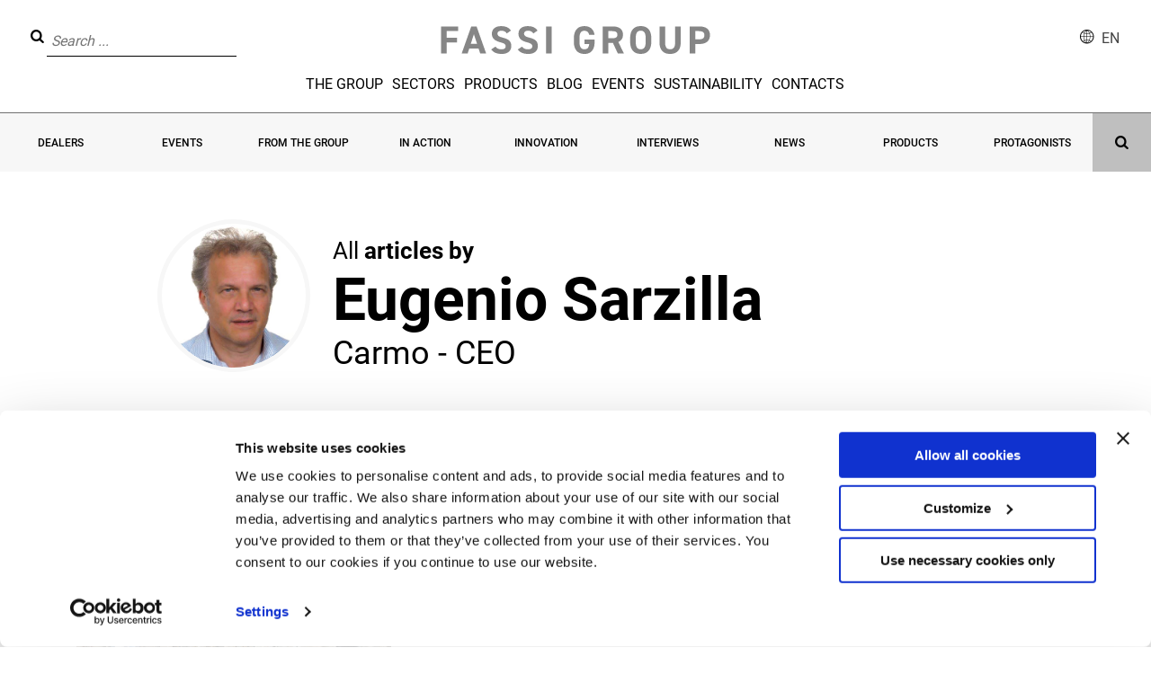

--- FILE ---
content_type: text/html; charset=UTF-8
request_url: https://www.fassigroup.com/en/author/eugeniosarzilla/
body_size: 10246
content:
<!doctype html>
<html lang="en-US" class="archive author author-eugeniosarzilla author-24 wp-embed-responsive no-js no_thumb">

<head>
    <meta charset="UTF-8">
    <title>Eugenio Sarzilla, Autore presso Fassi Group</title>
    <link href="//www.google-analytics.com" rel="dns-prefetch">
    <link rel="apple-touch-icon" sizes="128x128" href="https://www.fassigroup.com/wp-content/themes/fassigroup/assets/img/favicon.ico">
    <link rel="icon" type="image/png" href="https://www.fassigroup.com/wp-content/themes/fassigroup/assets/img/favicon.ico" sizes="128x128">
    <link rel="shortcut icon" href="https://www.fassigroup.com/wp-content/themes/fassigroup/assets/img/favicon.ico">
    <meta http-equiv="X-UA-Compatible" content="IE=edge,chrome=1">
    <meta name="viewport" content="height=device-height, width=device-width, initial-scale=1.0, maximum-scale=1.0, user-scalable=no">
    <script type="text/javascript" data-cookieconsent="ignore">
	window.dataLayer = window.dataLayer || [];

	function gtag() {
		dataLayer.push(arguments);
	}

	gtag("consent", "default", {
		ad_personalization: "denied",
		ad_storage: "denied",
		ad_user_data: "denied",
		analytics_storage: "denied",
		functionality_storage: "denied",
		personalization_storage: "denied",
		security_storage: "granted",
		wait_for_update: 500,
	});
	gtag("set", "ads_data_redaction", true);
	</script>
<script type="text/javascript" data-cookieconsent="ignore">
		(function (w, d, s, l, i) {
		w[l] = w[l] || [];
		w[l].push({'gtm.start': new Date().getTime(), event: 'gtm.js'});
		var f = d.getElementsByTagName(s)[0], j = d.createElement(s), dl = l !== 'dataLayer' ? '&l=' + l : '';
		j.async = true;
		j.src = 'https://www.googletagmanager.com/gtm.js?id=' + i + dl;
		f.parentNode.insertBefore(j, f);
	})(
		window,
		document,
		'script',
		'dataLayer',
		'GTM-NB344HC'
	);
</script>
<script type="text/javascript"
		id="Cookiebot"
		src="https://consent.cookiebot.com/uc.js"
		data-implementation="wp"
		data-cbid="dc6008fc-1c9e-4dc1-9441-fca8afcd7cbc"
							data-blockingmode="auto"
	></script>
<meta name='robots' content='index, follow, max-image-preview:large, max-snippet:-1, max-video-preview:-1' />

	<!-- This site is optimized with the Yoast SEO plugin v20.13 - https://yoast.com/wordpress/plugins/seo/ -->
	<title>Eugenio Sarzilla, Autore presso Fassi Group</title>
	<link rel="canonical" href="https://www.fassigroup.com/en/author/eugeniosarzilla/" />
	<meta property="og:locale" content="en_US" />
	<meta property="og:type" content="profile" />
	<meta property="og:title" content="Eugenio Sarzilla, Autore presso Fassi Group" />
	<meta property="og:url" content="https://www.fassigroup.com/en/author/eugeniosarzilla/" />
	<meta property="og:site_name" content="Fassi Group" />
	<meta property="og:image" content="https://secure.gravatar.com/avatar/2774e0c4e2a8d4b4a666cd79a45ccf14?s=500&d=mm&r=g" />
	<meta name="twitter:card" content="summary_large_image" />
	<script type="application/ld+json" class="yoast-schema-graph">{"@context":"https://schema.org","@graph":[{"@type":"ProfilePage","@id":"https://www.fassigroup.com/en/author/eugeniosarzilla/","url":"https://www.fassigroup.com/en/author/eugeniosarzilla/","name":"Eugenio Sarzilla, Autore presso Fassi Group","isPartOf":{"@id":"https://www.fassigroup.com/en/#website"},"primaryImageOfPage":{"@id":"https://www.fassigroup.com/en/author/eugeniosarzilla/#primaryimage"},"image":{"@id":"https://www.fassigroup.com/en/author/eugeniosarzilla/#primaryimage"},"thumbnailUrl":"https://www.fassigroup.com/wp-content/uploads/post/3818/AP1_6102-1.jpg","breadcrumb":{"@id":"https://www.fassigroup.com/en/author/eugeniosarzilla/#breadcrumb"},"inLanguage":"en-US","potentialAction":[{"@type":"ReadAction","target":["https://www.fassigroup.com/en/author/eugeniosarzilla/"]}]},{"@type":"ImageObject","inLanguage":"en-US","@id":"https://www.fassigroup.com/en/author/eugeniosarzilla/#primaryimage","url":"https://www.fassigroup.com/wp-content/uploads/post/3818/AP1_6102-1.jpg","contentUrl":"https://www.fassigroup.com/wp-content/uploads/post/3818/AP1_6102-1.jpg","width":1920,"height":1277},{"@type":"BreadcrumbList","@id":"https://www.fassigroup.com/en/author/eugeniosarzilla/#breadcrumb","itemListElement":[{"@type":"ListItem","position":1,"name":"Home","item":"https://www.fassigroup.com/en/"},{"@type":"ListItem","position":2,"name":"Archivi per Eugenio Sarzilla"}]},{"@type":"WebSite","@id":"https://www.fassigroup.com/en/#website","url":"https://www.fassigroup.com/en/","name":"Fassi Group","description":"Il portale di Fassi Group","potentialAction":[{"@type":"SearchAction","target":{"@type":"EntryPoint","urlTemplate":"https://www.fassigroup.com/en/?s={search_term_string}"},"query-input":"required name=search_term_string"}],"inLanguage":"en-US"},{"@type":"Person","@id":"https://www.fassigroup.com/en/#/schema/person/3860491a24955a6cfe7e01acc2c9057b","name":"Eugenio Sarzilla","image":{"@type":"ImageObject","inLanguage":"en-US","@id":"https://www.fassigroup.com/en/#/schema/person/image/","url":"https://secure.gravatar.com/avatar/2774e0c4e2a8d4b4a666cd79a45ccf14?s=96&d=mm&r=g","contentUrl":"https://secure.gravatar.com/avatar/2774e0c4e2a8d4b4a666cd79a45ccf14?s=96&d=mm&r=g","caption":"Eugenio Sarzilla"},"mainEntityOfPage":{"@id":"https://www.fassigroup.com/en/author/eugeniosarzilla/"}}]}</script>
	<!-- / Yoast SEO plugin. -->


<link rel='dns-prefetch' href='//ajax.googleapis.com' />
<style id='classic-theme-styles-inline-css'>
/*! This file is auto-generated */
.wp-block-button__link{color:#fff;background-color:#32373c;border-radius:9999px;box-shadow:none;text-decoration:none;padding:calc(.667em + 2px) calc(1.333em + 2px);font-size:1.125em}.wp-block-file__button{background:#32373c;color:#fff;text-decoration:none}
</style>
<style id='global-styles-inline-css'>
body{--wp--preset--color--black: #000000;--wp--preset--color--cyan-bluish-gray: #abb8c3;--wp--preset--color--white: #ffffff;--wp--preset--color--pale-pink: #f78da7;--wp--preset--color--vivid-red: #cf2e2e;--wp--preset--color--luminous-vivid-orange: #ff6900;--wp--preset--color--luminous-vivid-amber: #fcb900;--wp--preset--color--light-green-cyan: #7bdcb5;--wp--preset--color--vivid-green-cyan: #00d084;--wp--preset--color--pale-cyan-blue: #8ed1fc;--wp--preset--color--vivid-cyan-blue: #0693e3;--wp--preset--color--vivid-purple: #9b51e0;--wp--preset--gradient--vivid-cyan-blue-to-vivid-purple: linear-gradient(135deg,rgba(6,147,227,1) 0%,rgb(155,81,224) 100%);--wp--preset--gradient--light-green-cyan-to-vivid-green-cyan: linear-gradient(135deg,rgb(122,220,180) 0%,rgb(0,208,130) 100%);--wp--preset--gradient--luminous-vivid-amber-to-luminous-vivid-orange: linear-gradient(135deg,rgba(252,185,0,1) 0%,rgba(255,105,0,1) 100%);--wp--preset--gradient--luminous-vivid-orange-to-vivid-red: linear-gradient(135deg,rgba(255,105,0,1) 0%,rgb(207,46,46) 100%);--wp--preset--gradient--very-light-gray-to-cyan-bluish-gray: linear-gradient(135deg,rgb(238,238,238) 0%,rgb(169,184,195) 100%);--wp--preset--gradient--cool-to-warm-spectrum: linear-gradient(135deg,rgb(74,234,220) 0%,rgb(151,120,209) 20%,rgb(207,42,186) 40%,rgb(238,44,130) 60%,rgb(251,105,98) 80%,rgb(254,248,76) 100%);--wp--preset--gradient--blush-light-purple: linear-gradient(135deg,rgb(255,206,236) 0%,rgb(152,150,240) 100%);--wp--preset--gradient--blush-bordeaux: linear-gradient(135deg,rgb(254,205,165) 0%,rgb(254,45,45) 50%,rgb(107,0,62) 100%);--wp--preset--gradient--luminous-dusk: linear-gradient(135deg,rgb(255,203,112) 0%,rgb(199,81,192) 50%,rgb(65,88,208) 100%);--wp--preset--gradient--pale-ocean: linear-gradient(135deg,rgb(255,245,203) 0%,rgb(182,227,212) 50%,rgb(51,167,181) 100%);--wp--preset--gradient--electric-grass: linear-gradient(135deg,rgb(202,248,128) 0%,rgb(113,206,126) 100%);--wp--preset--gradient--midnight: linear-gradient(135deg,rgb(2,3,129) 0%,rgb(40,116,252) 100%);--wp--preset--font-size--small: 13px;--wp--preset--font-size--medium: 20px;--wp--preset--font-size--large: 36px;--wp--preset--font-size--x-large: 42px;--wp--preset--spacing--20: 0.44rem;--wp--preset--spacing--30: 0.67rem;--wp--preset--spacing--40: 1rem;--wp--preset--spacing--50: 1.5rem;--wp--preset--spacing--60: 2.25rem;--wp--preset--spacing--70: 3.38rem;--wp--preset--spacing--80: 5.06rem;--wp--preset--shadow--natural: 6px 6px 9px rgba(0, 0, 0, 0.2);--wp--preset--shadow--deep: 12px 12px 50px rgba(0, 0, 0, 0.4);--wp--preset--shadow--sharp: 6px 6px 0px rgba(0, 0, 0, 0.2);--wp--preset--shadow--outlined: 6px 6px 0px -3px rgba(255, 255, 255, 1), 6px 6px rgba(0, 0, 0, 1);--wp--preset--shadow--crisp: 6px 6px 0px rgba(0, 0, 0, 1);}:where(.is-layout-flex){gap: 0.5em;}:where(.is-layout-grid){gap: 0.5em;}body .is-layout-flow > .alignleft{float: left;margin-inline-start: 0;margin-inline-end: 2em;}body .is-layout-flow > .alignright{float: right;margin-inline-start: 2em;margin-inline-end: 0;}body .is-layout-flow > .aligncenter{margin-left: auto !important;margin-right: auto !important;}body .is-layout-constrained > .alignleft{float: left;margin-inline-start: 0;margin-inline-end: 2em;}body .is-layout-constrained > .alignright{float: right;margin-inline-start: 2em;margin-inline-end: 0;}body .is-layout-constrained > .aligncenter{margin-left: auto !important;margin-right: auto !important;}body .is-layout-constrained > :where(:not(.alignleft):not(.alignright):not(.alignfull)){max-width: var(--wp--style--global--content-size);margin-left: auto !important;margin-right: auto !important;}body .is-layout-constrained > .alignwide{max-width: var(--wp--style--global--wide-size);}body .is-layout-flex{display: flex;}body .is-layout-flex{flex-wrap: wrap;align-items: center;}body .is-layout-flex > *{margin: 0;}body .is-layout-grid{display: grid;}body .is-layout-grid > *{margin: 0;}:where(.wp-block-columns.is-layout-flex){gap: 2em;}:where(.wp-block-columns.is-layout-grid){gap: 2em;}:where(.wp-block-post-template.is-layout-flex){gap: 1.25em;}:where(.wp-block-post-template.is-layout-grid){gap: 1.25em;}.has-black-color{color: var(--wp--preset--color--black) !important;}.has-cyan-bluish-gray-color{color: var(--wp--preset--color--cyan-bluish-gray) !important;}.has-white-color{color: var(--wp--preset--color--white) !important;}.has-pale-pink-color{color: var(--wp--preset--color--pale-pink) !important;}.has-vivid-red-color{color: var(--wp--preset--color--vivid-red) !important;}.has-luminous-vivid-orange-color{color: var(--wp--preset--color--luminous-vivid-orange) !important;}.has-luminous-vivid-amber-color{color: var(--wp--preset--color--luminous-vivid-amber) !important;}.has-light-green-cyan-color{color: var(--wp--preset--color--light-green-cyan) !important;}.has-vivid-green-cyan-color{color: var(--wp--preset--color--vivid-green-cyan) !important;}.has-pale-cyan-blue-color{color: var(--wp--preset--color--pale-cyan-blue) !important;}.has-vivid-cyan-blue-color{color: var(--wp--preset--color--vivid-cyan-blue) !important;}.has-vivid-purple-color{color: var(--wp--preset--color--vivid-purple) !important;}.has-black-background-color{background-color: var(--wp--preset--color--black) !important;}.has-cyan-bluish-gray-background-color{background-color: var(--wp--preset--color--cyan-bluish-gray) !important;}.has-white-background-color{background-color: var(--wp--preset--color--white) !important;}.has-pale-pink-background-color{background-color: var(--wp--preset--color--pale-pink) !important;}.has-vivid-red-background-color{background-color: var(--wp--preset--color--vivid-red) !important;}.has-luminous-vivid-orange-background-color{background-color: var(--wp--preset--color--luminous-vivid-orange) !important;}.has-luminous-vivid-amber-background-color{background-color: var(--wp--preset--color--luminous-vivid-amber) !important;}.has-light-green-cyan-background-color{background-color: var(--wp--preset--color--light-green-cyan) !important;}.has-vivid-green-cyan-background-color{background-color: var(--wp--preset--color--vivid-green-cyan) !important;}.has-pale-cyan-blue-background-color{background-color: var(--wp--preset--color--pale-cyan-blue) !important;}.has-vivid-cyan-blue-background-color{background-color: var(--wp--preset--color--vivid-cyan-blue) !important;}.has-vivid-purple-background-color{background-color: var(--wp--preset--color--vivid-purple) !important;}.has-black-border-color{border-color: var(--wp--preset--color--black) !important;}.has-cyan-bluish-gray-border-color{border-color: var(--wp--preset--color--cyan-bluish-gray) !important;}.has-white-border-color{border-color: var(--wp--preset--color--white) !important;}.has-pale-pink-border-color{border-color: var(--wp--preset--color--pale-pink) !important;}.has-vivid-red-border-color{border-color: var(--wp--preset--color--vivid-red) !important;}.has-luminous-vivid-orange-border-color{border-color: var(--wp--preset--color--luminous-vivid-orange) !important;}.has-luminous-vivid-amber-border-color{border-color: var(--wp--preset--color--luminous-vivid-amber) !important;}.has-light-green-cyan-border-color{border-color: var(--wp--preset--color--light-green-cyan) !important;}.has-vivid-green-cyan-border-color{border-color: var(--wp--preset--color--vivid-green-cyan) !important;}.has-pale-cyan-blue-border-color{border-color: var(--wp--preset--color--pale-cyan-blue) !important;}.has-vivid-cyan-blue-border-color{border-color: var(--wp--preset--color--vivid-cyan-blue) !important;}.has-vivid-purple-border-color{border-color: var(--wp--preset--color--vivid-purple) !important;}.has-vivid-cyan-blue-to-vivid-purple-gradient-background{background: var(--wp--preset--gradient--vivid-cyan-blue-to-vivid-purple) !important;}.has-light-green-cyan-to-vivid-green-cyan-gradient-background{background: var(--wp--preset--gradient--light-green-cyan-to-vivid-green-cyan) !important;}.has-luminous-vivid-amber-to-luminous-vivid-orange-gradient-background{background: var(--wp--preset--gradient--luminous-vivid-amber-to-luminous-vivid-orange) !important;}.has-luminous-vivid-orange-to-vivid-red-gradient-background{background: var(--wp--preset--gradient--luminous-vivid-orange-to-vivid-red) !important;}.has-very-light-gray-to-cyan-bluish-gray-gradient-background{background: var(--wp--preset--gradient--very-light-gray-to-cyan-bluish-gray) !important;}.has-cool-to-warm-spectrum-gradient-background{background: var(--wp--preset--gradient--cool-to-warm-spectrum) !important;}.has-blush-light-purple-gradient-background{background: var(--wp--preset--gradient--blush-light-purple) !important;}.has-blush-bordeaux-gradient-background{background: var(--wp--preset--gradient--blush-bordeaux) !important;}.has-luminous-dusk-gradient-background{background: var(--wp--preset--gradient--luminous-dusk) !important;}.has-pale-ocean-gradient-background{background: var(--wp--preset--gradient--pale-ocean) !important;}.has-electric-grass-gradient-background{background: var(--wp--preset--gradient--electric-grass) !important;}.has-midnight-gradient-background{background: var(--wp--preset--gradient--midnight) !important;}.has-small-font-size{font-size: var(--wp--preset--font-size--small) !important;}.has-medium-font-size{font-size: var(--wp--preset--font-size--medium) !important;}.has-large-font-size{font-size: var(--wp--preset--font-size--large) !important;}.has-x-large-font-size{font-size: var(--wp--preset--font-size--x-large) !important;}
.wp-block-navigation a:where(:not(.wp-element-button)){color: inherit;}
:where(.wp-block-post-template.is-layout-flex){gap: 1.25em;}:where(.wp-block-post-template.is-layout-grid){gap: 1.25em;}
:where(.wp-block-columns.is-layout-flex){gap: 2em;}:where(.wp-block-columns.is-layout-grid){gap: 2em;}
.wp-block-pullquote{font-size: 1.5em;line-height: 1.6;}
</style>
<link rel='stylesheet' id='fassigroup-css' href='https://www.fassigroup.com/wp-content/themes/fassigroup/style.min.css?1769680055&#038;ver=1.0' media='all' />
<link rel="https://api.w.org/" href="https://www.fassigroup.com/wp-json/" /><link rel="alternate" type="application/json" href="https://www.fassigroup.com/wp-json/wp/v2/users/24" /><style>.post-thumbnail img[src$='.svg'] { width: 100%; height: auto; }</style><link rel="preload" href="https://www.fassigroup.com/wp-content/themes/fassigroup/assets/fonts/fontello.woff2" as="font" type="font/woff2" crossorigin="anonymous">
<link rel="preload" href="https://www.fassigroup.com/wp-content/themes/fassigroup/assets/fonts/roboto-v20-latin-100.woff2" as="font" type="font/woff2" crossorigin="anonymous">
<link rel="preload" href="https://www.fassigroup.com/wp-content/themes/fassigroup/assets/fonts/roboto-v20-latin-300.woff2" as="font" type="font/woff2" crossorigin="anonymous">
<link rel="preload" href="https://www.fassigroup.com/wp-content/themes/fassigroup/assets/fonts/roboto-v20-latin-500.woff2" as="font" type="font/woff2" crossorigin="anonymous">
<link rel="preload" href="https://www.fassigroup.com/wp-content/themes/fassigroup/assets/fonts/roboto-v20-latin-700.woff2" as="font" type="font/woff2" crossorigin="anonymous">
<link rel="preload" href="https://www.fassigroup.com/wp-content/themes/fassigroup/assets/fonts/roboto-v20-latin-900.woff2" as="font" type="font/woff2" crossorigin="anonymous">
<link rel="preload" href="https://www.fassigroup.com/wp-content/themes/fassigroup/assets/fonts/roboto-v20-latin-regular.woff2" as="font" type="font/woff2" crossorigin="anonymous">
	<!-- Global site tag (gtag.js) - Google Analytics -->
	<script async src="https://www.googletagmanager.com/gtag/js?id=UA-3632687-1"></script>
	<script>
	  window.dataLayer = window.dataLayer || [];
	  function gtag(){dataLayer.push(arguments);}
	  gtag('js', new Date());
	
	  gtag('config', 'UA-3632687-1');
	</script>
    <script>
        // Picture element HTML5 shiv
        document.createElement("picture");
    </script>
</head>

<body class="archive author author-eugeniosarzilla author-24 wp-embed-responsive no_thumb">
            <div id="main-panel">
        <section id="slide__down__menu" class="nav-up">
            <div class="container">
                <div class="row align-items-center">
                    <div id="main-logo" class="col-6 col-md-2">
                        <a id="go-home" href="https://www.fassigroup.com/en">
                            <span class="main-logo"><?xml version="1.0" encoding="utf-8"?>
<svg version="1.1" id="Livello_1" xmlns="http://www.w3.org/2000/svg" xmlns:xlink="http://www.w3.org/1999/xlink" x="0px" y="0px"
	 viewBox="0 0 695.1 72.2" width="695" height="72" enable-background="new 0 0 695.1 72.2" xml:space="preserve">
<path fill="#868686" d="M0,71.3h14.5V42.5h26.9v-12H14.5V13.1h30V1H0V71.3z M78.2,1L53.4,71.3h15.5L73.2,58h23.9l4.3,13.3h15.4L92,1
	H78.2z M77,45.9l8.1-24.8l8.1,24.8H77z M160,30.1c-9.5-2.3-14.1-4.8-14.1-10.3c0-4.8,3.5-7.7,10-7.7c7.3,0,11,2.3,14.1,7.1l10.9-7.6
	c-5.1-7.7-13.7-11.5-25-11.5c-16.9,0-24.4,8.7-24.4,19.8c0,11.6,7,18.2,21.1,21.9c11.6,3,14.6,5.7,14.6,10.6c0,4.3-2.8,7.9-11.1,7.9
	c-7.3,0-11.7-2.3-15.5-7l-11,7.5c6.3,8.2,15,11.5,27.5,11.5c16.8,0,24.6-9,24.6-20.5C181.6,39.3,174.9,33.8,160,30.1z M228.7,30.1
	c-9.5-2.3-14.1-4.8-14.1-10.3c0-4.8,3.5-7.7,10-7.7c7.2,0,11,2.3,14.1,7.1l10.9-7.6c-5.1-7.7-13.7-11.5-25-11.5
	c-16.9,0-24.4,8.7-24.4,19.8c0,11.6,7,18.2,21.1,21.9c11.6,3,14.6,5.7,14.6,10.6c0,4.3-2.8,7.9-11.1,7.9c-7.3,0-11.7-2.3-15.5-7
	l-11.1,7.5c6.3,8.2,15,11.5,27.5,11.5c16.8,0,24.6-9,24.6-20.5C250.3,39.3,243.6,33.8,228.7,30.1z M271.5,71.3H286V1h-14.5V71.3z
	 M370.9,46.7h12c-0.8,8.5-4.1,13.5-12.3,13.5c-8.4,0-12.8-5.6-12.8-19.1v-10c0-13.4,4.4-19,12.8-19c7.2,0,11.1,4.3,12.3,10.7h13.9
	c-2.2-14.4-11.2-22.7-26.2-22.7c-16,0-27.3,9.4-27.3,32.1v9c0,21.5,11.3,31.1,27.3,31.1c16.1,0,26.3-9.6,26.3-31.1v-6.4H371
	L370.9,46.7L370.9,46.7z M470.3,22.4c0-14.3-10.2-21.5-26.7-21.5h-25.5v70.3h14.5V43.6h11.6L457,71.3h15.9l-14.8-30
	C465.8,38.1,470.3,31.9,470.3,22.4z M442.3,31.6h-9.7V13.1h9.7c8.6,0,13.5,2.1,13.5,9.4S450.9,31.6,442.3,31.6z M516,0
	c-16,0-27.3,9.4-27.3,31.1v10c0,21.5,11.3,31.1,27.3,31.1c16.1,0,27.4-9.6,27.4-31.1v-10C543.4,9.4,532.1,0,516,0z M528.9,41.1
	c0,13.5-4.5,19.1-12.9,19.1s-12.8-5.6-12.8-19.1v-10c0-13.5,4.4-19.1,12.8-19.1c8.4,0,12.9,5.6,12.9,19.1V41.1z M604.9,42.8
	c0,12-4,17.3-12.9,17.3s-12.9-5.3-12.9-17.3V1h-14.5v41.9c0,20.7,11.6,29.4,27.4,29.4c15.8,0,27.4-8.7,27.4-29.4V1h-14.5V42.8z
	 M668.3,1h-25.5v70.3h14.5V46.5h11c16.5,0,26.7-8.1,26.7-23C695,8.4,684.8,1,668.3,1z M666.3,34.5h-9V13.1h9
	c10,0,14.3,3.7,14.3,10.4C680.5,31,676.3,34.5,666.3,34.5z"/>
</svg>
</span>
                        </a>
                    </div>
                    <div id="main-menu" class="d-none d-md-flex col-6 col-md-8 align-items-center justify-content-center">
                        <ul class="nav-menu main-menu"><li id="menu-item-749" class="menu-item menu-item-type-post_type_archive menu-item-object-societa menu-item-749"><a href="https://www.fassigroup.com/en/group/">The Group</a></li>
<li id="menu-item-750" class="menu-item menu-item-type-post_type_archive menu-item-object-settori menu-item-750"><a href="https://www.fassigroup.com/en/sectors/">Sectors</a></li>
<li id="menu-item-772" class="menu-item menu-item-type-post_type_archive menu-item-object-prodotti_cat menu-item-772"><a href="https://www.fassigroup.com/en/products/">Products</a></li>
<li id="menu-item-3848" class="menu-item menu-item-type-post_type menu-item-object-page current_page_parent menu-item-3848"><a href="https://www.fassigroup.com/en/blog/">Blog</a></li>
<li id="menu-item-3850" class="menu-item menu-item-type-custom menu-item-object-custom menu-item-3850"><a href="https://www.fassigroup.com/en/events/">Events</a></li>
<li id="menu-item-4290" class="menu-item menu-item-type-post_type menu-item-object-page menu-item-4290"><a href="https://www.fassigroup.com/en/sustainability/">Sustainability</a></li>
<li id="menu-item-3849" class="menu-item menu-item-type-post_type menu-item-object-page menu-item-3849"><a href="https://www.fassigroup.com/en/contacts/">Contacts</a></li>
</ul>                    </div>
                    <div id="search-form" class="col-6 col-md-2">
                        <div class="search-form-header">
    <!-- js da aggiungere e anche close  -->
    <form class="search_header" method="get" action="https://www.fassigroup.com/en" role="search">
        <i class="icon-search"></i>
        <span class="input-holder">
            <input class="search-everywhere-input" type="search" name="search" placeholder="Search ..." autocomplete="off">
        </span>
        <button class="search-submit" type="submit" role="button"><span class="search"></span></button>
    </form>
</div>                    </div>
                    <div id="hbg-holder" class="d-md-none">
                        <div class="open-ui js-slideout-toggle">
                            <div id="nav-icon">
                                <span></span>
                                <span></span>
                                <span></span>
                            </div>
                        </div>
                    </div>
                </div>
            </div>
        </section>
        <!-- header -->
        <header id="header__wrapper">
            <div id="pre-menu-left">
                <div class="search-form-header">
    <!-- js da aggiungere e anche close  -->
    <form class="search_header" method="get" action="https://www.fassigroup.com/en" role="search">
        <i class="icon-search"></i>
        <span class="input-holder">
            <input class="search-everywhere-input" type="search" name="search" placeholder="Search ..." autocomplete="off">
        </span>
        <button class="search-submit" type="submit" role="button"><span class="search"></span></button>
    </form>
</div>            </div>
            <div id="main-logo">
                <a id="go-home" href="https://www.fassigroup.com/en">
                    <span class="main-logo"><?xml version="1.0" encoding="utf-8"?>
<svg version="1.1" id="Livello_1" xmlns="http://www.w3.org/2000/svg" xmlns:xlink="http://www.w3.org/1999/xlink" x="0px" y="0px"
	 viewBox="0 0 695.1 72.2" width="695" height="72" enable-background="new 0 0 695.1 72.2" xml:space="preserve">
<path fill="#868686" d="M0,71.3h14.5V42.5h26.9v-12H14.5V13.1h30V1H0V71.3z M78.2,1L53.4,71.3h15.5L73.2,58h23.9l4.3,13.3h15.4L92,1
	H78.2z M77,45.9l8.1-24.8l8.1,24.8H77z M160,30.1c-9.5-2.3-14.1-4.8-14.1-10.3c0-4.8,3.5-7.7,10-7.7c7.3,0,11,2.3,14.1,7.1l10.9-7.6
	c-5.1-7.7-13.7-11.5-25-11.5c-16.9,0-24.4,8.7-24.4,19.8c0,11.6,7,18.2,21.1,21.9c11.6,3,14.6,5.7,14.6,10.6c0,4.3-2.8,7.9-11.1,7.9
	c-7.3,0-11.7-2.3-15.5-7l-11,7.5c6.3,8.2,15,11.5,27.5,11.5c16.8,0,24.6-9,24.6-20.5C181.6,39.3,174.9,33.8,160,30.1z M228.7,30.1
	c-9.5-2.3-14.1-4.8-14.1-10.3c0-4.8,3.5-7.7,10-7.7c7.2,0,11,2.3,14.1,7.1l10.9-7.6c-5.1-7.7-13.7-11.5-25-11.5
	c-16.9,0-24.4,8.7-24.4,19.8c0,11.6,7,18.2,21.1,21.9c11.6,3,14.6,5.7,14.6,10.6c0,4.3-2.8,7.9-11.1,7.9c-7.3,0-11.7-2.3-15.5-7
	l-11.1,7.5c6.3,8.2,15,11.5,27.5,11.5c16.8,0,24.6-9,24.6-20.5C250.3,39.3,243.6,33.8,228.7,30.1z M271.5,71.3H286V1h-14.5V71.3z
	 M370.9,46.7h12c-0.8,8.5-4.1,13.5-12.3,13.5c-8.4,0-12.8-5.6-12.8-19.1v-10c0-13.4,4.4-19,12.8-19c7.2,0,11.1,4.3,12.3,10.7h13.9
	c-2.2-14.4-11.2-22.7-26.2-22.7c-16,0-27.3,9.4-27.3,32.1v9c0,21.5,11.3,31.1,27.3,31.1c16.1,0,26.3-9.6,26.3-31.1v-6.4H371
	L370.9,46.7L370.9,46.7z M470.3,22.4c0-14.3-10.2-21.5-26.7-21.5h-25.5v70.3h14.5V43.6h11.6L457,71.3h15.9l-14.8-30
	C465.8,38.1,470.3,31.9,470.3,22.4z M442.3,31.6h-9.7V13.1h9.7c8.6,0,13.5,2.1,13.5,9.4S450.9,31.6,442.3,31.6z M516,0
	c-16,0-27.3,9.4-27.3,31.1v10c0,21.5,11.3,31.1,27.3,31.1c16.1,0,27.4-9.6,27.4-31.1v-10C543.4,9.4,532.1,0,516,0z M528.9,41.1
	c0,13.5-4.5,19.1-12.9,19.1s-12.8-5.6-12.8-19.1v-10c0-13.5,4.4-19.1,12.8-19.1c8.4,0,12.9,5.6,12.9,19.1V41.1z M604.9,42.8
	c0,12-4,17.3-12.9,17.3s-12.9-5.3-12.9-17.3V1h-14.5v41.9c0,20.7,11.6,29.4,27.4,29.4c15.8,0,27.4-8.7,27.4-29.4V1h-14.5V42.8z
	 M668.3,1h-25.5v70.3h14.5V46.5h11c16.5,0,26.7-8.1,26.7-23C695,8.4,684.8,1,668.3,1z M666.3,34.5h-9V13.1h9
	c10,0,14.3,3.7,14.3,10.4C680.5,31,676.3,34.5,666.3,34.5z"/>
</svg>
</span>
                </a>
            </div>
            <div id="main-menu">
                <ul class="nav-menu main-menu"><li class="menu-item menu-item-type-post_type_archive menu-item-object-societa menu-item-749"><a href="https://www.fassigroup.com/en/group/">The Group</a></li>
<li class="menu-item menu-item-type-post_type_archive menu-item-object-settori menu-item-750"><a href="https://www.fassigroup.com/en/sectors/">Sectors</a></li>
<li class="menu-item menu-item-type-post_type_archive menu-item-object-prodotti_cat menu-item-772"><a href="https://www.fassigroup.com/en/products/">Products</a></li>
<li class="menu-item menu-item-type-post_type menu-item-object-page current_page_parent menu-item-3848"><a href="https://www.fassigroup.com/en/blog/">Blog</a></li>
<li class="menu-item menu-item-type-custom menu-item-object-custom menu-item-3850"><a href="https://www.fassigroup.com/en/events/">Events</a></li>
<li class="menu-item menu-item-type-post_type menu-item-object-page menu-item-4290"><a href="https://www.fassigroup.com/en/sustainability/">Sustainability</a></li>
<li class="menu-item menu-item-type-post_type menu-item-object-page menu-item-3849"><a href="https://www.fassigroup.com/en/contacts/">Contacts</a></li>
</ul>            </div>
            <div id="pre-menu-right">
                                		<div id="language-selector">
		<i class="icon icon-globe"></i> 		
				
			<ul class="language-chooser">
							<li class="lang-item lang-item-5 lang-item-en current-lang"><a lang="en-US" hreflang="en-US" href="https://www.fassigroup.com/en/author/eugeniosarzilla/">en</a></li>
							<li class="lang-item lang-item-2 lang-item-it no-translation lang-item-first"><a lang="it-IT" hreflang="it-IT" href="https://www.fassigroup.com/it/">it</a></li>
							<li class="lang-item lang-item-9 lang-item-fr no-translation"><a lang="fr-FR" hreflang="fr-FR" href="https://www.fassigroup.com/fr/">fr</a></li>
							<li class="lang-item lang-item-13 lang-item-de no-translation"><a lang="de-DE" hreflang="de-DE" href="https://www.fassigroup.com/de/">de</a></li>
							<li class="lang-item lang-item-17 lang-item-es no-translation"><a lang="es-ES" hreflang="es-ES" href="https://www.fassigroup.com/es/">es</a></li>
						</ul>
				</div>		
            </div>
            <div id="hbg-holder">
                <div class="open-ui js-slideout-toggle">
                    <div id="nav-icon">
                        <span></span>
                        <span></span>
                        <span></span>
                    </div>
                </div>
            </div>
        </header>
        <!--// END HEADER //-->
        <section id="category__selector__wrapper">
        <span class="cat_button">
        <a href="https://www.fassigroup.com/en/category/dealers/">
            Dealers        </a>
    </span>
        <span class="cat_button">
        <a href="https://www.fassigroup.com/en/category/events/">
            Events        </a>
    </span>
        <span class="cat_button">
        <a href="https://www.fassigroup.com/en/category/from-the-group/">
            From the Group        </a>
    </span>
        <span class="cat_button">
        <a href="https://www.fassigroup.com/en/category/in-action/">
            In Action        </a>
    </span>
        <span class="cat_button">
        <a href="https://www.fassigroup.com/en/category/innovation/">
            Innovation        </a>
    </span>
        <span class="cat_button">
        <a href="https://www.fassigroup.com/en/category/interviews/">
            Interviews        </a>
    </span>
        <span class="cat_button">
        <a href="https://www.fassigroup.com/en/category/news/">
            News        </a>
    </span>
        <span class="cat_button">
        <a href="https://www.fassigroup.com/en/category/products/">
            Products        </a>
    </span>
        <span class="cat_button">
        <a href="https://www.fassigroup.com/en/category/protagonists/">
            Protagonists        </a>
    </span>
        <div class="mega-search-wrapper">
    <!-- js da aggiungere e anche close  -->
    <form class="search" method="get" action="https://www.fassigroup.com/en/" role="search">
        <input class="search-input" type="search" name="s" placeholder="Search in the blog..." autocomplete="off">
        <button class="search-submit" type="submit" role="button"><span class="search"><i class="icon-search"></i></span></button>
        <div id="datafetch"></div>
    </form>
</div></section>
<main id="site-content" role="main" class="default__page page__wrapper flex-content archive__author">
    <section id="author_info" class="container">
        <div class="row justify-content-center align-items-center">
            <div class="col-4 col-md-2">
                <div class="avatar">
                    <img src='https://www.fassigroup.com/wp-content/uploads/authors/CARMO_EURGENIO-SARZILLA.jpg' class='avatar avatar-200 photo' alt='' height='200' width='200' />                </div>
            </div>
            <div class="col-12 col-md-8">
                <h1 class="author_name"><span>All <strong>articles by</strong></span> Eugenio Sarzilla</h1>
                <h3 class="job_title">Carmo - CEO</h3>
            </div>
        </div>
    </section>
    <section id="archive__wrapper" class="container">
        <div id="archive__wrapper__slider__container">
            <div id="archive-items-list" class="row post__list">
                <div class="col-12 col-sm-6 col-md-4"><div id="post-3818" class="card news single__post__card horizontal post-3818 post type-post status-publish format-standard has-post-thumbnail hentry category-interviews category-news">
    <div class="text__wrapper">
        <div class="date__time">
            Nov 06 ‘20        </div>
        <h3><a href="https://www.fassigroup.com/en/2020/11/the-new-carmo-production-plant/">The new Carmo production plant</a></h3>
        
                <a class="read-more" href="https://www.fassigroup.com/en/2020/11/the-new-carmo-production-plant/"><span>Read the article</span> <i class="icon-arrow-right top"></i></a>
    </div>
    <div class="thumb__wrapper">
                <picture>
            <img src="https://www.fassigroup.com/wp-content/uploads/post/3818/AP1_6102-1.jpg" class="attachment-post-thumbnail size-post-thumbnail lazyload  wp-post-image" alt="" decoding="async" fetchpriority="high" srcset="https://www.fassigroup.com/wp-content/uploads/post/3818/AP1_6102-1.jpg 1920w, https://www.fassigroup.com/wp-content/uploads/post/3818/AP1_6102-1-600x399.jpg 600w, https://www.fassigroup.com/wp-content/uploads/post/3818/AP1_6102-1-1024x681.jpg 1024w, https://www.fassigroup.com/wp-content/uploads/post/3818/AP1_6102-1-1536x1022.jpg 1536w" sizes="(max-width: 1920px) 100vw, 1920px" />        </picture>
            </div>
    <a class="absolute__link" href="https://www.fassigroup.com/en/2020/11/the-new-carmo-production-plant/"></a>
</div>
</div>            </div>
        </div>
    </section>
    <section class="pagination-container container">
	<div class="row text-center text-md-right">
		<div class="col-12">
			<div class="pagination">
							</div>
		</div>
	</div>
</section>
	</main>
<footer role="contentinfo" id="footer">
     <div class="footer top">
          <div class="container-fluid">
               <div class="row">
                    <div class="col-12 col-md-2 d-none d-md-block">
                         <h5 class="menu-title">Menu</h5>
                         <ul class="nav-menu footer-menu"><li id="menu-item-4108" class="menu-item menu-item-type-post_type_archive menu-item-object-societa menu-item-4108"><a href="https://www.fassigroup.com/en/group/">The Group</a></li>
<li id="menu-item-4109" class="menu-item menu-item-type-post_type_archive menu-item-object-settori menu-item-4109"><a href="https://www.fassigroup.com/en/sectors/">Sectors</a></li>
<li id="menu-item-4111" class="menu-item menu-item-type-post_type_archive menu-item-object-prodotti_cat menu-item-4111"><a href="https://www.fassigroup.com/en/products/">Products</a></li>
<li id="menu-item-4114" class="menu-item menu-item-type-post_type menu-item-object-page menu-item-4114"><a href="https://www.fassigroup.com/en/contacts/">Contacts</a></li>
</ul>                    </div>
                    <div class="col-12 col-md-8">
                         <div id="navigation-footer">
                                                            <span class="main-company-logo"><img src="https://www.fassigroup.com/wp-content/uploads/societa/58/logo-fassi.svg" class="attachment-post-thumbnail size-post-thumbnail lazyload  wp-post-image" alt="" decoding="async" loading="lazy" /></span>

                              <div class="loghi-gruppo">
                                                                      <span class="single-logo"><img src="https://www.fassigroup.com/wp-content/uploads/societa/657/logo-marrel.svg" class="attachment-post-thumbnail size-post-thumbnail lazyload  wp-post-image" alt="" decoding="async" loading="lazy" /></span>
                                                                      <span class="single-logo"><img src="https://www.fassigroup.com/wp-content/uploads/societa/60/logo-cranab.svg" class="attachment-post-thumbnail size-post-thumbnail lazyload  wp-post-image" alt="" decoding="async" loading="lazy" /></span>
                                                                      <span class="single-logo"><img src="https://www.fassigroup.com/wp-content/uploads/societa/4855/logo-slagkraft.svg" class="attachment-post-thumbnail size-post-thumbnail lazyload  wp-post-image" alt="" decoding="async" loading="lazy" /></span>
                                                                      <span class="single-logo"><img src="https://www.fassigroup.com/wp-content/uploads/societa/61/logo-vimek.svg" class="attachment-post-thumbnail size-post-thumbnail lazyload  wp-post-image" alt="" decoding="async" loading="lazy" /></span>
                                                                      <span class="single-logo"><img src="https://www.fassigroup.com/wp-content/uploads/societa/697/jekko.svg" class="attachment-post-thumbnail size-post-thumbnail lazyload  wp-post-image" alt="" decoding="async" loading="lazy" /></span>
                                                                 </div>
                         </div>
                         <hr>
                         <div id="copyright-section">
                                                            <div class="colophon text-center"><p>Copyright &copy; 2026 Fassi Group. FASSI GRU S.p.A. Socio unico &#8211; Sede: via Roma, 110 &#8211; 24021 Albino (BG) Italy<br />
Reg. Impr. BG n. 04334290162 Cap. Soc. Euro 5.000.000,00 i.v. &#8211; P. IVA 04334290162 C.F 04334290162</p>
</div>
                                                            <div class="colophon text-center contacts">
                                   <p>Phone: <b>+39 035 776400</b> • Fax: <b></b> •  Email <b>fassi@fassi.com</b></p>
                              </div>
                                                       </div>
                    </div>
               </div>
          </div>
     </div>
     <div class="footer bottom">
          <div class="container">
               <div class="col-12">
                    <p class="credits text-center">
                         <a data-consulta="Privacy & cookie policy" data-capito="I understand" data-bannersentence="This site uses cookies installed by authorized third parties. Browsing the site you agree to our use of cookies." id="policylink" href="https://www.fassigroup.com/en/privacy-policy/">Privacy policy</a> -                          <a id="cookiepolicylink" href="https://www.fassigroup.com/en/cookies-policy/">Cookies</a> -                          <a id="contactspage" href="https://www.fassigroup.com/en/contacts/">Contacts</a> -                          <a href="https://www.cobalto.it" target="_blank">web by cobalto</a>
                    </p>
               </div>
          </div>
     </div>
</footer>
<!--// END FOOTER //-->
</div>
<!--// END PANEL //-->
<div id="mobile-menu" class="mobile-ui" style="display: none; visibility: hidden;">
     <div class="inner">
          <div id="close-panel" class="js-slideout-toggle">
               <div id="nav-icon" class="close-panel">
                    <span></span>
                    <span></span>
               </div>
          </div>
          <nav class="mobile-nav" role="navigation">
                              <ul class="nav-menu main-menu"><li class="menu-item menu-item-type-post_type_archive menu-item-object-societa menu-item-749"><a href="https://www.fassigroup.com/en/group/">The Group</a></li>
<li class="menu-item menu-item-type-post_type_archive menu-item-object-settori menu-item-750"><a href="https://www.fassigroup.com/en/sectors/">Sectors</a></li>
<li class="menu-item menu-item-type-post_type_archive menu-item-object-prodotti_cat menu-item-772"><a href="https://www.fassigroup.com/en/products/">Products</a></li>
<li class="menu-item menu-item-type-post_type menu-item-object-page current_page_parent menu-item-3848"><a href="https://www.fassigroup.com/en/blog/">Blog</a></li>
<li class="menu-item menu-item-type-custom menu-item-object-custom menu-item-3850"><a href="https://www.fassigroup.com/en/events/">Events</a></li>
<li class="menu-item menu-item-type-post_type menu-item-object-page menu-item-4290"><a href="https://www.fassigroup.com/en/sustainability/">Sustainability</a></li>
<li class="menu-item menu-item-type-post_type menu-item-object-page menu-item-3849"><a href="https://www.fassigroup.com/en/contacts/">Contacts</a></li>
</ul>          </nav>
     </div>
</div>
<!-- Root element of PhotoSwipe. Must have class pswp. -->
<div class="pswp" tabindex="-1" role="dialog" aria-hidden="true">
    <!-- Background of PhotoSwipe. 
         It's a separate element, as animating opacity is faster than rgba(). -->
    <div class="pswp__bg"></div>
    <!-- Slides wrapper with overflow:hidden. -->
    <div class="pswp__scroll-wrap">
        <!-- Container that holds slides. PhotoSwipe keeps only 3 slides in DOM to save memory. -->
        <!-- don't modify these 3 pswp__item elements, data is added later on. -->
        <div class="pswp__container">
            <div class="pswp__item"></div>
            <div class="pswp__item"></div>
            <div class="pswp__item"></div>
        </div>
        <!-- Default (PhotoSwipeUI_Default) interface on top of sliding area. Can be changed. -->
        <div class="pswp__ui pswp__ui--hidden">
            <div class="pswp__top-bar">
                <!--  Controls are self-explanatory. Order can be changed. -->
                <div class="pswp__counter"></div>
                <button class="pswp__button pswp__button--close" title="Close (Esc)"></button>
                <!--                 <button class="pswp__button pswp__button--share" title="Share'"></button> -->
                <button class="pswp__button pswp__button--fs" title="Fullscreen toggle"></button>
                <button class="pswp__button pswp__button--zoom" title="Zoom in/out"></button>
                <!-- Preloader demo https://codepen.io/dimsemenov/pen/yyBWoR -->
                <!-- element will get class pswp__preloader--active when preloader is running -->
                <div class="pswp__preloader">
                    <div class="pswp__preloader__icn">
                        <div class="pswp__preloader__cut">
                            <div class="pswp__preloader__donut"></div>
                        </div>
                    </div>
                </div>
            </div>
            <div class="pswp__share-modal pswp__share-modal--hidden pswp__single-tap">
                <div class="pswp__share-tooltip"></div>
            </div>
            <button class="pswp__button pswp__button--arrow--left" title="Previous (arrow left)"></button>
            <button class="pswp__button pswp__button--arrow--right" title="Next (arrow right)"></button>
            <div class="pswp__caption">
                <div class="pswp__caption__center"></div>
            </div>
        </div>
    </div>
</div>
<script src='https://www.fassigroup.com/wp-content/plugins/contact-form-7/includes/swv/js/index.js?ver=5.8' id='swv-js'></script>
<script id='contact-form-7-js-extra'>
var wpcf7 = {"api":{"root":"https:\/\/www.fassigroup.com\/wp-json\/","namespace":"contact-form-7\/v1"},"cached":"1"};
</script>
<script src='https://www.fassigroup.com/wp-content/plugins/contact-form-7/includes/js/index.js?ver=5.8' id='contact-form-7-js'></script>
<script src='https://ajax.googleapis.com/ajax/libs/jquery/1.12.4/jquery.min.js?ver=1.12.4' id='jquery-js'></script>
<script id='allmyscripts-js-extra'>
var ajax_object = {"template_url":"https:\/\/www.fassigroup.com\/wp-content\/themes\/fassigroup","siteurl":"https:\/\/www.fassigroup.com\/en","ajaxurl":"https:\/\/www.fassigroup.com\/wp-admin\/admin-ajax.php","ajax_nonce":"1bb30b7473","min_string_length_text":"<span class=\"at-least\">Type at least 3 characters<\/span>","loader_html":"<div class=\"spinner\"><div class=\"rect1\"><\/div><div class=\"rect2\"><\/div><div class=\"rect3\"><\/div><div class=\"rect4\"><\/div><div class=\"rect5\"><\/div><\/div>"};
var ui_strings = {"your_position":"Your Location","geolocation_failed":"Error: The Geolocation service failed.","geolocation_not_supported":"Error: Your browser doesn\u2019t support geolocation.","txt_partecipante":"Participant","txt_nome":"Name","txt_cognome":"Last Name","txt_email":"Email","txt_telefono":"Phone"};
var cf7_texts = {"cf7_nome_cognome":"cf7_nome_cognome","cf7_nome":"cf7_nome","cf7_cognome":"cf7_cognome","cf7_email":"cf7_email","cf7_newslmail":"cf7_newslmail","cf7_localita":"cf7_localita","cf7_telefono":"cf7_telefono","cf7_societa":"cf7_societa","cf7_messaggio":"cf7_messaggio","cf7_invia":"cf7_invia","cf7_iscriviti":"cf7_iscriviti","cf7_terms_accettazione":"cf7_terms_accettazione","cf7_privacy_policy":"cf7_privacy_policy","cf7_iscrizione_newsletter":"cf7_iscrizione_newsletter","cf7_tipo_richiesta":"cf7_tipo_richiesta","cf7_sel_tipo_richiesta":"cf7_sel_tipo_richiesta","cf7_richiesta_info":"cf7_richiesta_info","cf7_prenota_videochiamata":"cf7_prenota_videochiamata","cf7_data_videochiamata":"cf7_data_videochiamata","cf7_ora_videochiamata":"cf7_ora_videochiamata","cf7_scegli_data_videochiamata":"cf7_scegli_data_videochiamata","cf7_scegli_ora_videochiamata":"cf7_scegli_ora_videochiamata","cf7_thank_you":"cf7_thank_you","cf7_error":"cf7_error","cf7_error_required_field":"cf7_error_required_field"};
</script>
<script src='https://www.fassigroup.com/wp-content/themes/fassigroup/assets/js/scripts.js?1769680055&#038;ver=1.0.0' id='allmyscripts-js'></script>
<script src='https://www.google.com/recaptcha/api.js?render=6Le_aC0aAAAAAC9DAgGzLOezHB4TuO5UZK5BPOiZ&#038;ver=3.0' id='google-recaptcha-js'></script>
<script src='https://www.fassigroup.com/wp-includes/js/dist/vendor/wp-polyfill-inert.min.js?ver=3.1.2' id='wp-polyfill-inert-js'></script>
<script src='https://www.fassigroup.com/wp-includes/js/dist/vendor/regenerator-runtime.min.js?ver=0.13.11' id='regenerator-runtime-js'></script>
<script src='https://www.fassigroup.com/wp-includes/js/dist/vendor/wp-polyfill.min.js?ver=3.15.0' id='wp-polyfill-js'></script>
<script id='wpcf7-recaptcha-js-extra'>
var wpcf7_recaptcha = {"sitekey":"6Le_aC0aAAAAAC9DAgGzLOezHB4TuO5UZK5BPOiZ","actions":{"homepage":"homepage","contactform":"contactform"}};
</script>
<script src='https://www.fassigroup.com/wp-content/plugins/contact-form-7/modules/recaptcha/index.js?ver=5.8' id='wpcf7-recaptcha-js'></script>
<script type='text/javascript'>
(function() {
				var expirationDate = new Date();
				expirationDate.setTime( expirationDate.getTime() + 31536000 * 1000 );
				document.cookie = "pll_language=en; expires=" + expirationDate.toUTCString() + "; path=/; secure; SameSite=Lax";
			}());
</script>
	<script>
		$(document).ready(function() {
					$('[id^="wpcf7-f8582-"]').on( "wpcf7mailsent", function() {
				if (typeof gtag === 'function') {
					gtag('event', 'Submit', { 'event_category' : 'Modulo contatto landing Bauma', 'event_label' : 'Submit' });
				};                
			});
					$('[id^="wpcf7-f6804-"]').on( "wpcf7mailsent", function() {
				if (typeof gtag === 'function') {
					gtag('event', 'Submit', { 'event_category' : 'Modulo contatto eventi', 'event_label' : 'Submit' });
				};                
			});
					$('[id^="wpcf7-f4382-"]').on( "wpcf7mailsent", function() {
				if (typeof gtag === 'function') {
					gtag('event', 'Submit', { 'event_category' : 'Modulo contatto prodotti', 'event_label' : 'Submit' });
				};                
			});
					$('[id^="wpcf7-f5-"]').on( "wpcf7mailsent", function() {
				if (typeof gtag === 'function') {
					gtag('event', 'Submit', { 'event_category' : 'Modulo contatto generico', 'event_label' : 'Submit' });
				};                
			});
			
		});
	</script>

</body>

</html>
<!--
Performance optimized by W3 Total Cache. Learn more: https://www.boldgrid.com/w3-total-cache/?utm_source=w3tc&utm_medium=footer_comment&utm_campaign=free_plugin

Page Caching using Disk: Enhanced 

Served from: www.fassigroup.com @ 2026-01-29 10:47:35 by W3 Total Cache
-->

--- FILE ---
content_type: image/svg+xml
request_url: https://www.fassigroup.com/wp-content/uploads/societa/4855/logo-slagkraft.svg
body_size: 1174
content:
<?xml version="1.0" encoding="UTF-8"?>
<svg id="Livello_1" xmlns="http://www.w3.org/2000/svg" version="1.1" viewBox="0 0 985.955 162.462">
  <!-- Generator: Adobe Illustrator 29.7.0, SVG Export Plug-In . SVG Version: 2.1.1 Build 138)  -->
  <path d="M961.789,0H24.162C10.837,0,0,10.841,0,24.166v114.133c0,13.324,10.837,24.164,24.162,24.164h937.624c13.328,0,24.169-10.841,24.169-24.166V24.162c0-13.323-10.841-24.162-24.166-24.162Z" fill="#fff"/>
  <path d="M961.789,0H24.162C10.837,0,0,10.841,0,24.166v114.133C0,151.623,10.837,162.462,24.162,162.462h937.624c13.328,0,24.169-10.841,24.169-24.166V24.162C985.955,10.839,975.114,0,961.789,0ZM971.674,136.3c0,6.564-5.322,11.886-11.886,11.886H26.163c-6.564,0-11.886-5.322-11.886-11.886V26.163c0-6.564,5.321-11.886,11.886-11.886h933.626c6.564,0,11.886,5.322,11.886,11.886v110.137ZM295.536,43.844h-13.479l-49.813,74.775h21.221l35.425-54.563,34.419,54.1.293.462h21.428l-49.201-74.328-.293-.447ZM417.417,100.974c0,.597,0,2.416-5.822,2.416h-38.559c-2.704,0-5.924-.455-5.924-2.622v-37.732c0-2.111.718-4.066,5.924-4.066h62.199v-15.125h-62.094c-16.511,0-24.881,6.456-24.881,19.192v37.837c0,8.095,4.316,17.746,24.881,17.746h38.454c14.876,0,24.78-3.001,24.78-17.644v-24.05h-18.958v24.05ZM271.564,118.487h34.145l-17.072-25.927-17.072,25.927ZM111.38,73.58h-43.523c-5.276,0-5.717-1.701-5.717-3.446v-7.717c0-2.127.956-3.446,5.717-3.446h63.956v-15.128h-63.956c-20.308,0-24.569,10.156-24.569,18.677v7.51c0,8.521,4.261,18.677,24.569,18.677h43.523c4.745,0,5.615,1.161,5.615,3.446v7.892c0,2.507-.812,3.342-5.615,3.342H45.668v15.231h65.712c20.308,0,24.569-10.213,24.569-18.78v-7.582c0-8.521-4.261-18.677-24.569-18.677ZM167.099,43.844h-19.051v74.775h76.634v-15.229h-57.583v-59.546ZM702.624,43.844h-13.479l-49.813,74.775h21.221l35.425-54.563,34.415,54.1.293.462h21.432l-49.201-74.328-.293-.447ZM849.492,58.969h37.525v59.649h18.954v-59.649h36.698v-15.125h-93.176v15.125ZM760.707,118.619h18.849v-29.902h52.324v-15.128h-52.324v-14.619h59.855v-15.128h-78.703v74.776ZM512.906,43.844l-24.089,28.534h-20.448v-28.534h-18.852v74.775h18.852v-31.01h20.842l24.191,31.01h21.845l-30.711-39.923,31.012-34.852h-22.641ZM608.978,43.844h-64.264v74.775h18.848v-32.354h33.119l16.23,32.354h20.327l-16.441-32.78c11.048-1.895,16.647-7.996,16.647-18.152v-5.272c0-8.472-4.246-18.571-24.468-18.571ZM614.495,67.793c0,2.357-.765,3.342-5.518,3.342h-45.415v-12.166h45.415c5.518,0,5.518,2.353,5.518,3.239v5.584ZM678.652,118.487h34.145l-17.072-25.927-17.072,25.927Z" fill="#e30613"/>
</svg>

--- FILE ---
content_type: image/svg+xml
request_url: https://www.fassigroup.com/wp-content/uploads/societa/60/logo-cranab.svg
body_size: 1055
content:
<?xml version="1.0" encoding="UTF-8"?>
<svg id="Livello_1" xmlns="http://www.w3.org/2000/svg" version="1.1" viewBox="0 0 717.67 162.462">
  <!-- Generator: Adobe Illustrator 29.7.0, SVG Export Plug-In . SVG Version: 2.1.1 Build 138)  -->
  <path d="M693.505,0H24.162C10.837,0,0,10.841,0,24.166v114.133C0,151.623,10.837,162.462,24.162,162.462h669.339c13.328,0,24.169-10.841,24.169-24.166V24.162c0-13.323-10.841-24.162-24.166-24.162Z" fill="#fff"/>
  <path d="M693.505,0H24.162C10.838,0,0,10.841,0,24.166v114.133c0,13.324,10.838,24.164,24.162,24.164h669.339c13.328,0,24.169-10.841,24.169-24.166V24.162C717.67,10.839,706.829,0,693.505,0ZM703.389,136.3c0,6.564-5.322,11.886-11.886,11.886H26.163c-6.564,0-11.886-5.322-11.886-11.886V26.163c0-6.564,5.322-11.886,11.886-11.886h665.341c6.564,0,11.886,5.322,11.886,11.886v110.137ZM42.833,62.415v37.632c0,8.472,4.226,18.571,24.362,18.571h61.06v-15.229h-61.06c-4.858,0-5.514-1.639-5.514-3.241v-37.941c0-.886,0-3.239,5.514-3.239h61.06v-15.126h-61.06c-20.136,0-24.362,10.099-24.362,18.571ZM205.634,43.843h-64.268v74.775h18.852v-32.354h33.115l16.234,32.354h20.327l-16.445-32.78c11.051-1.895,16.651-7.996,16.651-18.152v-5.272c0-8.472-4.246-18.571-24.468-18.571ZM211.148,67.792c0,2.357-.765,3.342-5.514,3.342h-45.416v-12.166h45.416c5.514,0,5.514,2.353,5.514,3.239v5.584ZM442.135,92.722l-68.053-48.879h-15.894v74.775h16.683v-52.116l74.2,51.935.258.182h9.588V43.843h-16.78v48.879ZM667.883,79.095c4-2.39,6.021-6.39,6.021-11.922v-6.616c0-11.091-8.023-16.714-23.843-16.714h-61.685v74.775h61.891c20.308,0,24.569-9.089,24.569-16.712v-10.856c0-6.027-2.279-9.959-6.954-11.955ZM607.228,58.969h42.832c4.211,0,4.89,1.048,4.89,3.551v5.479c0,3.415-.574,4.273-4.89,4.273h-42.832v-13.303ZM655.988,99.218c0,2.576-.956,4.172-5.721,4.172h-43.039v-15.887h42.832c4.983,0,5.928,1.575,5.928,4.478v7.237ZM300.461,43.843h-13.479l-49.814,74.775h21.217l35.426-54.563,34.419,54.1.293.462h21.428l-49.197-74.328-.293-.447ZM276.488,118.486h34.145l-17.072-25.927-17.073,25.927ZM530.64,43.843h-13.479l-49.814,74.775h21.225l35.426-54.563,34.415,54.1.293.462h21.428l-49.201-74.328-.293-.447ZM506.668,118.486h34.145l-17.073-25.927-17.073,25.927Z" fill="#e10b17"/>
</svg>

--- FILE ---
content_type: image/svg+xml
request_url: https://www.fassigroup.com/wp-content/uploads/societa/61/logo-vimek.svg
body_size: 759
content:
<?xml version="1.0" encoding="UTF-8"?>
<svg id="Livello_1" xmlns="http://www.w3.org/2000/svg" version="1.1" viewBox="0 0 551.377 162.462">
  <!-- Generator: Adobe Illustrator 29.7.0, SVG Export Plug-In . SVG Version: 2.1.1 Build 138)  -->
  <path d="M24.162,0h503.053c13.335,0,24.162,10.827,24.162,24.162v114.136c0,13.336-10.827,24.164-24.164,24.164H24.166C10.828,162.462,0,151.634,0,138.296V24.162C0,10.827,10.827,0,24.162,0Z" fill="#fff"/>
  <path d="M527.212,0H24.162C10.838,0,0,10.841,0,24.166v114.133c0,13.324,10.838,24.164,24.162,24.164h503.046c13.328,0,24.169-10.841,24.169-24.166V24.162C551.377,10.839,540.536,0,527.212,0ZM537.096,136.3c0,6.564-5.322,11.886-11.886,11.886H26.163c-6.564,0-11.886-5.322-11.886-11.886V26.163c0-6.564,5.322-11.886,11.886-11.886h499.048c6.564,0,11.886,5.322,11.886,11.886v110.137ZM98.343,98.406l-34.419-54.1-.293-.462h-21.428l49.201,74.328.293.447h13.479l49.814-74.775h-21.221l-35.426,54.563ZM163.833,118.619h18.852V43.843h-18.852v74.775ZM115.669,43.843h-34.145l17.073,25.927,17.072-25.927ZM486.525,43.843l-24.085,28.534h-20.456v-28.534h-18.845v74.775h18.845v-31.012h20.85l24.187,31.012h21.849l-30.715-39.925,31.02-34.85h-22.649ZM328.639,118.619h78.703v-15.231h-59.851v-14.61h52.423v-15.231h-52.423v-14.579h59.851v-15.124h-78.703v74.775ZM291.128,43.843l-35.333,54.555-34.319-54.09-.293-.464h-21.458v74.775h18.893v-46.279l30.551,46.273h13.446l30.731-46.249v46.255h18.893V43.843h-21.111Z" fill="#e10b17"/>
</svg>

--- FILE ---
content_type: image/svg+xml
request_url: https://www.fassigroup.com/wp-content/uploads/societa/657/logo-marrel.svg
body_size: 865
content:
<?xml version="1.0" encoding="UTF-8"?>
<svg id="Livello_1" xmlns="http://www.w3.org/2000/svg" version="1.1" viewBox="0 0 704.049 162.462">
  <!-- Generator: Adobe Illustrator 29.7.0, SVG Export Plug-In . SVG Version: 2.1.1 Build 138)  -->
  <path d="M679.883,0H24.162C10.837,0,0,10.841,0,24.166v114.133c0,13.324,10.837,24.164,24.162,24.164h655.718c13.328,0,24.169-10.841,24.169-24.166V24.162C704.049,10.839,693.208,0,679.883,0Z" fill="#fff"/>
  <path d="M679.883,0H24.162C10.838,0,0,10.841,0,24.166v114.133C0,151.623,10.838,162.462,24.162,162.462h655.718c13.328,0,24.169-10.841,24.169-24.166V24.162c0-13.323-10.841-24.162-24.166-24.162ZM689.768,136.3c0,6.564-5.321,11.886-11.886,11.886H26.163c-6.564,0-11.886-5.322-11.886-11.886V26.163c0-6.564,5.322-11.886,11.886-11.886h651.72c6.564,0,11.886,5.322,11.886,11.886v110.137ZM136.157,43.876l-35.312,54.522-34.298-54.057-.292-.464h-21.445v74.73h18.882v-46.251l30.532,46.245h13.438l30.712-46.221v46.227h18.881V43.876h-21.098ZM215.399,43.856l-49.655,74.73h21.157l35.314-54.526,34.3,54.062.292.464h21.368l-49.339-74.73h-13.439ZM204.899,118.586h34.124l-17.062-25.912-17.062,25.912ZM350.594,43.856h-64.061v74.73h18.794v-32.335h33.006l16.181,32.335h20.264l-16.392-32.76c11.018-1.893,16.598-7.991,16.598-18.141v-5.269c0-8.467-4.231-18.56-24.391-18.56ZM356.089,67.79c0,2.356-.764,3.34-5.495,3.34h-45.267v-12.158h45.267c5.495,0,5.495,2.352,5.495,3.237v5.581ZM601.843,43.856h-18.997v74.73h76.393v-15.22h-57.396v-59.51ZM490.423,118.586h78.298v-15.153h-59.542v-16.525h52.153v-15.153h-52.153v-12.514h59.542v-15.046h-78.298v74.39ZM452.489,43.856h-64.061v74.73h18.79v-32.335h33.013l16.177,32.335h20.26l-16.388-32.76c11.018-1.893,16.598-7.991,16.598-18.141v-5.269c0-8.467-4.232-18.56-24.391-18.56ZM457.98,67.79c0,2.356-.764,3.34-5.491,3.34h-45.271v-12.158h45.271c5.491,0,5.491,2.352,5.491,3.237v5.581Z" fill="#e20613"/>
</svg>